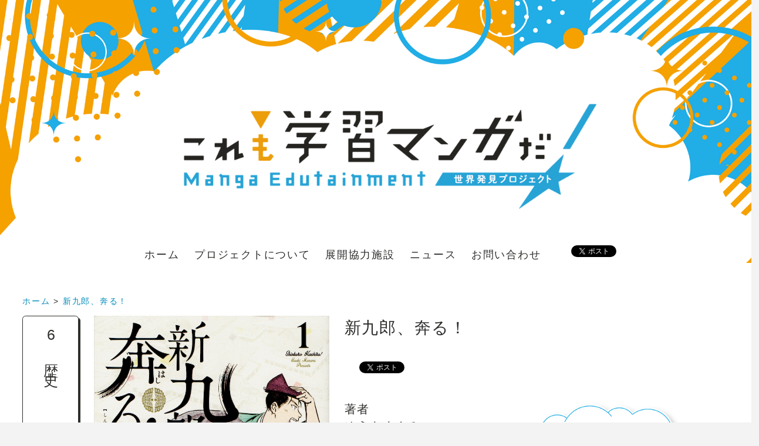

--- FILE ---
content_type: text/html; charset=UTF-8
request_url: https://gakushumanga.jp/manga/%E6%96%B0%E4%B9%9D%E9%83%8E%E3%80%81%E5%A5%94%E3%82%8B%EF%BC%81/
body_size: 34419
content:
<!DOCTYPE html>
<!--[if lt IE 7]><html class="no-js lt-ie9 lt-ie8 lt-ie7" lang="ja"><![endif]-->
<!--[if IE 7]>   <html class="no-js lt-ie9 lt-ie8" lang="ja"><![endif]-->
<!--[if IE 8]>   <html class="no-js lt-ie9" lang="ja"><![endif]-->
<!--[if gt IE 8]><!--><html lang="ja"><!--<![endif]-->
  <head>
    <!-- Global site tag (gtag.js) - Google Analytics -->
    <script async src="https://www.googletagmanager.com/gtag/js?id=G-QEYCG8FD2N"></script>
    <script>
     window.dataLayer = window.dataLayer || [];
     function gtag(){dataLayer.push(arguments);}
     gtag('js', new Date());

     gtag('config', 'G-QEYCG8FD2N');
    </script>
    <meta charset="utf-8">
    <meta http-equiv="X-UA-Compatible" content="IE=edge">
    <title>歴史「新九郎、奔る！」これも学習マンガだ！</title>
    <meta name="description" content="京都で「この前の戦争」といえば応仁の乱のこと――というのを聞いたことがあるかもしれない。その「応仁の乱」から始まるこの物語の主人公は、伊勢新九郎盛時。――誰それ？　という人でも、北条早雲といえば、「あ、聞いたことがある！」。室町末期に頭角を現した、戦国大名のはしりとされる人物です。以前は一介の武士から戦国大名へ、と言われていたが、最近の研究で、生年や出自もこれまでの理解とは変わってきている。それを踏まえて描かれたのがこの『新九郎、奔る！』。細川勝元や山名宗然といった、これも「名前は聞いたことがあるけど誰だっけ？」がかかわる応仁の乱の詳細が、時折差し挟まれる「説明スクリーン」（笑）と共に「ほうほう、なるほど」と頭に入ってくる。マンガではあまり描かれることがない、室町時代の終わりと戦国時代の始まりをひもとく貴重な作品です。">
    <meta name="viewport" content="width=device-width,initial-scale=1.0">
        <meta property="og:url" content="http://gakushumanga.jp/manga/%E6%96%B0%E4%B9%9D%E9%83%8E%E3%80%81%E5%A5%94%E3%82%8B%EF%BC%81/">
<meta property="og:site_name" content="これも学習マンガだ！">
<meta property="og:type" content="article">
<meta property="og:title" content="歴史「新九郎、奔る！」これも学習マンガだ！">
<meta property="og:description" content="京都で「この前の戦争」といえば応仁の乱のこと――というのを聞いたことがあるかもしれない。その「応仁の乱」から始まるこの物語の主人公は、伊勢新九郎盛時。――誰それ？　という人でも、北条早雲といえば、「あ、聞いたことがある！」。室町末期に頭角を現した、戦国大名のはしりとされる人物です。以前は一介の武士から戦国大名へ、と言われていたが、最近の研究で、生年や出自もこれまでの理解とは変わってきている。それを踏まえて描かれたのがこの『新九郎、奔る！』。細川勝元や山名宗然といった、これも「名前は聞いたことがあるけど誰だっけ？」がかかわる応仁の乱の詳細が、時折差し挟まれる「説明スクリーン」（笑）と共に「ほうほう、なるほど」と頭に入ってくる。マンガではあまり描かれることがない、室町時代の終わりと戦国時代の始まりをひもとく貴重な作品です。">
<meta name="twitter:card" content="summary_large_image">
<meta name="twitter:title" content="歴史「新九郎、奔る！」これも学習マンガだ！">
<meta name="twitter:description" content="京都で「この前の戦争」といえば応仁の乱のこと――というのを聞いたことがあるかもしれない。その「応仁の乱」から始まるこの物語の主人公は、伊勢新九郎盛時。――誰それ？　という人でも、北条早雲といえば、「あ、聞いたことがある！」。室町末期に頭角を現した、戦国大名のはしりとされる人物です。以前は一介の武士から戦国大名へ、と言われていたが、最近の研究で、生年や出自もこれまでの理解とは変わってきている。それを踏まえて描かれたのがこの『新九郎、奔る！』。細川勝元や山名宗然といった、これも「名前は聞いたことがあるけど誰だっけ？」がかかわる応仁の乱の詳細が、時折差し挟まれる「説明スクリーン」（笑）と共に「ほうほう、なるほど」と頭に入ってくる。マンガではあまり描かれることがない、室町時代の終わりと戦国時代の始まりをひもとく貴重な作品です。">
  <meta property="og:image" content="https://gakushumanga.jp/wp/wp-content/uploads/2020/11/27_shinkurou_2020.png">
    <!-- <meta name="twitter:image:src" content="https://gakushumanga.jp/wp/wp-content/uploads/2020/11/27_shinkurou_2020.png"> -->
  <!-- <meta name="twitter:image:src" content="https://gakushumanga.jp/wp/wp-content/uploads/2020/11/27_shinkurou_2020.png"> -->
    <link rel="apple-touch-icon" href="https://gakushumanga.jp/wp/wp-content/themes/gakushumanga/images/apple-touch-icon.png">
    <link rel="shortcut icon" type="image/x-icon" href="https://gakushumanga.jp/wp/wp-content/themes/gakushumanga/images/favicon.ico">
    <link rel="stylesheet" href="https://gakushumanga.jp/wp/wp-content/themes/gakushumanga/style.css?1751980859">
    <script async defer crossorigin="anonymous" src="https://connect.facebook.net/ja_JP/all.js#xfbml=1&version=v10.0&appId=459418950831038&autoLogAppEvents=1" nonce="GNHfQWr7"></script>
    <meta name='robots' content='max-image-preview:large' />
	<style>img:is([sizes="auto" i], [sizes^="auto," i]) { contain-intrinsic-size: 3000px 1500px }</style>
	<link rel='dns-prefetch' href='//webfont.fontplus.jp' />
<script type="text/javascript">
/* <![CDATA[ */
window._wpemojiSettings = {"baseUrl":"https:\/\/s.w.org\/images\/core\/emoji\/15.0.3\/72x72\/","ext":".png","svgUrl":"https:\/\/s.w.org\/images\/core\/emoji\/15.0.3\/svg\/","svgExt":".svg","source":{"concatemoji":"https:\/\/gakushumanga.jp\/wp\/wp-includes\/js\/wp-emoji-release.min.js?ver=6.7.4"}};
/*! This file is auto-generated */
!function(i,n){var o,s,e;function c(e){try{var t={supportTests:e,timestamp:(new Date).valueOf()};sessionStorage.setItem(o,JSON.stringify(t))}catch(e){}}function p(e,t,n){e.clearRect(0,0,e.canvas.width,e.canvas.height),e.fillText(t,0,0);var t=new Uint32Array(e.getImageData(0,0,e.canvas.width,e.canvas.height).data),r=(e.clearRect(0,0,e.canvas.width,e.canvas.height),e.fillText(n,0,0),new Uint32Array(e.getImageData(0,0,e.canvas.width,e.canvas.height).data));return t.every(function(e,t){return e===r[t]})}function u(e,t,n){switch(t){case"flag":return n(e,"\ud83c\udff3\ufe0f\u200d\u26a7\ufe0f","\ud83c\udff3\ufe0f\u200b\u26a7\ufe0f")?!1:!n(e,"\ud83c\uddfa\ud83c\uddf3","\ud83c\uddfa\u200b\ud83c\uddf3")&&!n(e,"\ud83c\udff4\udb40\udc67\udb40\udc62\udb40\udc65\udb40\udc6e\udb40\udc67\udb40\udc7f","\ud83c\udff4\u200b\udb40\udc67\u200b\udb40\udc62\u200b\udb40\udc65\u200b\udb40\udc6e\u200b\udb40\udc67\u200b\udb40\udc7f");case"emoji":return!n(e,"\ud83d\udc26\u200d\u2b1b","\ud83d\udc26\u200b\u2b1b")}return!1}function f(e,t,n){var r="undefined"!=typeof WorkerGlobalScope&&self instanceof WorkerGlobalScope?new OffscreenCanvas(300,150):i.createElement("canvas"),a=r.getContext("2d",{willReadFrequently:!0}),o=(a.textBaseline="top",a.font="600 32px Arial",{});return e.forEach(function(e){o[e]=t(a,e,n)}),o}function t(e){var t=i.createElement("script");t.src=e,t.defer=!0,i.head.appendChild(t)}"undefined"!=typeof Promise&&(o="wpEmojiSettingsSupports",s=["flag","emoji"],n.supports={everything:!0,everythingExceptFlag:!0},e=new Promise(function(e){i.addEventListener("DOMContentLoaded",e,{once:!0})}),new Promise(function(t){var n=function(){try{var e=JSON.parse(sessionStorage.getItem(o));if("object"==typeof e&&"number"==typeof e.timestamp&&(new Date).valueOf()<e.timestamp+604800&&"object"==typeof e.supportTests)return e.supportTests}catch(e){}return null}();if(!n){if("undefined"!=typeof Worker&&"undefined"!=typeof OffscreenCanvas&&"undefined"!=typeof URL&&URL.createObjectURL&&"undefined"!=typeof Blob)try{var e="postMessage("+f.toString()+"("+[JSON.stringify(s),u.toString(),p.toString()].join(",")+"));",r=new Blob([e],{type:"text/javascript"}),a=new Worker(URL.createObjectURL(r),{name:"wpTestEmojiSupports"});return void(a.onmessage=function(e){c(n=e.data),a.terminate(),t(n)})}catch(e){}c(n=f(s,u,p))}t(n)}).then(function(e){for(var t in e)n.supports[t]=e[t],n.supports.everything=n.supports.everything&&n.supports[t],"flag"!==t&&(n.supports.everythingExceptFlag=n.supports.everythingExceptFlag&&n.supports[t]);n.supports.everythingExceptFlag=n.supports.everythingExceptFlag&&!n.supports.flag,n.DOMReady=!1,n.readyCallback=function(){n.DOMReady=!0}}).then(function(){return e}).then(function(){var e;n.supports.everything||(n.readyCallback(),(e=n.source||{}).concatemoji?t(e.concatemoji):e.wpemoji&&e.twemoji&&(t(e.twemoji),t(e.wpemoji)))}))}((window,document),window._wpemojiSettings);
/* ]]> */
</script>
	<style type="text/css">
	img.wp-smiley,
	img.emoji {
		display: inline !important;
		border: none !important;
		box-shadow: none !important;
		height: 1em !important;
		width: 1em !important;
		margin: 0 0.07em !important;
		vertical-align: -0.1em !important;
		background: none !important;
		padding: 0 !important;
	}
	</style>
	<script type="text/javascript" src="//webfont.fontplus.jp/accessor/script/fontplus.js?aH~6JqoagF4=&amp;aa=1&amp;ab=2&amp;ver=6.7.4" id="font-plus-js"></script>
<link rel="https://api.w.org/" href="https://gakushumanga.jp/wp-json/" /><link rel="EditURI" type="application/rsd+xml" title="RSD" href="https://gakushumanga.jp/wp/xmlrpc.php?rsd" />
<meta name="generator" content="WordPress 6.7.4" />
<link rel="canonical" href="https://gakushumanga.jp/manga/%e6%96%b0%e4%b9%9d%e9%83%8e%e3%80%81%e5%a5%94%e3%82%8b%ef%bc%81/" />
<link rel='shortlink' href='https://gakushumanga.jp/?p=2076' />
<link rel="alternate" title="oEmbed (JSON)" type="application/json+oembed" href="https://gakushumanga.jp/wp-json/oembed/1.0/embed?url=https%3A%2F%2Fgakushumanga.jp%2Fmanga%2F%25e6%2596%25b0%25e4%25b9%259d%25e9%2583%258e%25e3%2580%2581%25e5%25a5%2594%25e3%2582%258b%25ef%25bc%2581%2F" />
<link rel="alternate" title="oEmbed (XML)" type="text/xml+oembed" href="https://gakushumanga.jp/wp-json/oembed/1.0/embed?url=https%3A%2F%2Fgakushumanga.jp%2Fmanga%2F%25e6%2596%25b0%25e4%25b9%259d%25e9%2583%258e%25e3%2580%2581%25e5%25a5%2594%25e3%2582%258b%25ef%25bc%2581%2F&#038;format=xml" />
  </head>
  <body class="manga-template-default single single-manga postid-2076 ja %e6%96%b0%e4%b9%9d%e9%83%8e%e3%80%81%e5%a5%94%e3%82%8b%ef%bc%81">
                <div id="mobile_nav_btn">MENU</div>
    <div id="container">
      <header id="header">
        <div id="bg-header"></div>
        <a href="https://gakushumanga.jp"><img src="https://gakushumanga.jp/wp/wp-content/themes/gakushumanga/images/header_logo_wide.png" alt="歴史「新九郎、奔る！」これも学習マンガだ！" /></a>
        <nav id="h-nav">
          <ul>
            <li><a href="https://gakushumanga.jp" class="">ホーム</a></li>
            <li><a href="https://gakushumanga.jp/concept/" class="">プロジェクトについて</a></li>
            <li class=" e-new"><a href="https://gakushumanga.jp/archive/" class="">展開協力施設</a></li>
            <li class=" e-new"><a href="https://gakushumanga.jp/news/" class="">ニュース</a></li>
            <li><a href="https://gakushumanga.jp/contact/" class="">お問い合わせ</a></li>
            <li class="header_share">
              <div class="m-share"><span class="facebook">
      <div class="fb-like" data-href="data-href="https://gakushumanga.jp" data-send="false" data-layout="button_count" data-width="85" data-show-faces="false"></div>
    </span><span class="facebook">
      <div class="fb-share-button" data-href="https://gakushumanga.jp" data-layout="button"></div>
    </span><span class="twitter">
      <a href="//twitter.com/share" class="twitter-share-button" data-url="https://gakushumanga.jp" data-count="horizontal" data-lang="ja">ツイート</a></span></div>            </li>
          </ul>
        </nav>
      </header>
              <nav id="breadcrumb">
                                <a href="https://gakushumanga.jp">ホーム</a> > <a href="https://gakushumanga.jp/manga/%e6%96%b0%e4%b9%9d%e9%83%8e%e3%80%81%e5%a5%94%e3%82%8b%ef%bc%81/">新九郎、奔る！</a>                  </nav>
      <div id="main" class="manga manga-single">
  <section class="content-section-main">
    <div class="manga-category-title active">
      <label>
                        <span class="number">6</span><span class="name-vertical">歴史</span>         <div class="count"></div>
      </label>
    </div>
    <div id="cover">
            <img src="https://gakushumanga.jp/wp/wp-content/uploads/2020/11/27_shinkurou_2020.png" class="manga-cover" alt="新九郎、奔る！" />
                    <p class="caption">©ゆうきまさみ/小学館</p>
          </div>
    <div id="detail">
      <h1 class="manga-title">
        新九郎、奔る！                          <small>しんくろうはしる</small>
              </h1>
      <div class="share">
        <div class="m-share"><span class="facebook">
      <div class="fb-like" data-href="data-href="https://gakushumanga.jp/manga/%e6%96%b0%e4%b9%9d%e9%83%8e%e3%80%81%e5%a5%94%e3%82%8b%ef%bc%81/" data-send="false" data-layout="button_count" data-width="85" data-show-faces="false"></div>
    </span><span class="twitter">
      <a href="//twitter.com/share" class="twitter-share-button" data-url="https://gakushumanga.jp/manga/%e6%96%b0%e4%b9%9d%e9%83%8e%e3%80%81%e5%a5%94%e3%82%8b%ef%bc%81/" data-count="horizontal" data-lang="ja">ツイート</a></span></div>      </div>
            <dl>
                  <dd class="forprimary">小学生からOK</dd>
                                  <dt>著者</dt>
          <dd>ゆうきまさみ</dd>
                                  <dt>出版社</dt>
          <dd>小学館</dd>
                                  <dt>発刊状況</dt>
          <dd>未完</dd>
              </dl>
      <div class="copy_balloon">
        <div class="copy">
          <div class="copy-text-box">
                                      <p class="copy_title"><strong>応仁の乱って何なんだ？</strong></p>
                                                  <p class="copy_text">「北条早雲」を主人公に、室町時代の終わりと戦国時代の始まりをひもとく</p>
                      </div>
        </div>
      </div><!-- .copy_balloon -->
                    <div class="manga-selector-comment">
          <h2 class="comment-title">推薦コメント</h2>
          <div class="selectors">
            <div class="selector">
                                              <div class="selector-comment">
                  <p>京都で「この前の戦争」といえば応仁の乱のこと――というのを聞いたことがあるかもしれない。その「応仁の乱」から始まるこの物語の主人公は、伊勢新九郎盛時。――誰それ？　という人でも、北条早雲といえば、「あ、聞いたことがある！」。室町末期に頭角を現した、戦国大名のはしりとされる人物です。以前は一介の武士から戦国大名へ、と言われていたが、最近の研究で、生年や出自もこれまでの理解とは変わってきている。それを踏まえて描かれたのがこの『新九郎、奔る！』。細川勝元や山名宗然といった、これも「名前は聞いたことがあるけど誰だっけ？」がかかわる応仁の乱の詳細が、時折差し挟まれる「説明スクリーン」（笑）と共に「ほうほう、なるほど」と頭に入ってくる。マンガではあまり描かれることがない、室町時代の終わりと戦国時代の始まりをひもとく貴重な作品です。</p>
                </div>
                            <h3 class="selector-title"><a href="https://gakushumanga.jp/concept/#yukarifujimoto" js-fancybox="#selector-info">藤本 由香里<span>（明治大学 国際日本学部教授）</span></a></h3>

            </div><!-- .selector -->
          </div><!-- .selectors -->
        </div><!-- .manga-selector-comment -->
            <ul class="shopping-links">
                          <li class="shopping-btn"><a href="https://bookwalker.jp/series/168741/list/" class="btn" target="_blank">BOOK WALKERで購入</a></li>
              </ul>
      <ul class="caption-list">
                        <li><span class="asterisk">※</span>発刊状況は2025年3月31日時点のものとなります。</li>
        <!-- <li><span class="asterisk">※</span>小学生からOKはあくまで委員会の判断による目安となります。</li> -->
      </ul>
    </div><!-- #detail -->
  </section><!-- .content-section -->
  <!-- / manga -->
      <!-- others -->
  <section class="content-section">
    <header class="content-header">
            <h2 class="content-title">同じ「6 歴史」カテゴリ</h2>
    </header>
    <div class="content-body">
      <ul id="manga-archive">
                          <li class="manga">
            <article class="m-category_manga">
  <a href="https://gakushumanga.jp/manga/%e6%96%b0%e4%b9%9d%e9%83%8e%e3%80%81%e5%a5%94%e3%82%8b%ef%bc%81/">
              <div class="manga-cover" style="background-image: url(https://gakushumanga.jp/wp/wp-content/uploads/2020/11/27_shinkurou_2020-209x300.png)">
      </div>
      <div class="text">
        新九郎、奔る！      </div>
      </a>
</article>
          </li>
                  <li class="manga">
            <article class="m-category_manga">
  <a href="https://gakushumanga.jp/manga/%e3%82%bb%e3%83%b3%e3%82%b4%e3%82%af/">
              <div class="manga-cover" style="background-image: url(https://gakushumanga.jp/wp/wp-content/uploads/2015/09/99_センゴク-210x300.jpg)">
      </div>
      <div class="text">
        センゴク      </div>
      </a>
</article>
          </li>
                  <li class="manga">
            <article class="m-category_manga">
  <a href="https://gakushumanga.jp/manga/%e6%97%a5%e5%87%ba%e5%87%a6%e3%81%ae%e5%a4%a9%e5%ad%90/">
              <div class="manga-cover" style="background-image: url(https://gakushumanga.jp/wp/wp-content/uploads/2016/03/95_日出処の天子W-213x300.jpg)">
      </div>
      <div class="text">
        日出処の天子      </div>
      </a>
</article>
          </li>
                  <li class="manga">
            <article class="m-category_manga">
  <a href="https://gakushumanga.jp/manga/%e3%83%99%e3%83%ab%e3%82%b5%e3%82%a4%e3%83%a6%e3%81%ae%e3%81%b0%e3%82%89/">
              <div class="manga-cover" style="background-image: url(https://gakushumanga.jp/wp/wp-content/uploads/2015/09/66_ベルサイユのばら-206x300.jpg)">
      </div>
      <div class="text">
        ベルサイユのばら      </div>
      </a>
</article>
          </li>
                  <li class="manga">
            <article class="m-category_manga">
  <a href="https://gakushumanga.jp/manga/march/">
              <div class="manga-cover" style="background-image: url(https://gakushumanga.jp/wp/wp-content/uploads/2020/11/7_MARCH-204x300.jpg)">
      </div>
      <div class="text">
        MARCH      </div>
      </a>
</article>
          </li>
                  <li class="manga">
            <article class="m-category_manga">
  <a href="https://gakushumanga.jp/manga/%e5%a4%a9%e4%b8%8a%e3%81%ae%e8%99%b9/">
              <div class="manga-cover" style="background-image: url(https://gakushumanga.jp/wp/wp-content/uploads/2016/04/天上の虹２３巻表紙-195x300.jpg)">
      </div>
      <div class="text">
        天上の虹      </div>
      </a>
</article>
          </li>
                  <li class="manga">
            <article class="m-category_manga">
  <a href="https://gakushumanga.jp/manga/%e5%bc%93%e9%81%93%e5%a3%ab%e9%ad%82/">
              <div class="manga-cover" style="background-image: url(https://gakushumanga.jp/wp/wp-content/uploads/2016/10/27_kyudoshikon-209x300.jpg)">
      </div>
      <div class="text">
        弓道士魂      </div>
      </a>
</article>
          </li>
                  <li class="manga">
            <article class="m-category_manga">
  <a href="https://gakushumanga.jp/manga/%e5%ae%97%e5%83%8f%e6%95%99%e6%8e%88%e4%bc%9d%e5%a5%87%e8%80%83/">
              <div class="manga-cover" style="background-image: url(https://gakushumanga.jp/wp/wp-content/uploads/2015/09/72-211x300.jpg)">
      </div>
      <div class="text">
        宗像教授伝奇考      </div>
      </a>
</article>
          </li>
                  <li class="manga">
            <article class="m-category_manga">
  <a href="https://gakushumanga.jp/manga/%e6%98%ad%e5%92%8c%e5%a4%a9%e7%9a%87%e7%89%a9%e8%aa%9e/">
              <div class="manga-cover" style="background-image: url(https://gakushumanga.jp/wp/wp-content/uploads/2020/11/45_syouwatennou_2020-214x300.png)">
      </div>
      <div class="text">
        昭和天皇物語      </div>
      </a>
</article>
          </li>
                  <li class="manga">
            <article class="m-category_manga">
  <a href="https://gakushumanga.jp/manga/%e5%a2%a8%e6%94%bb/">
              <div class="manga-cover" style="background-image: url(https://gakushumanga.jp/wp/wp-content/uploads/2015/09/100_墨攻-205x300.jpg)">
      </div>
      <div class="text">
        墨攻      </div>
      </a>
</article>
          </li>
                  <li class="manga">
            <article class="m-category_manga">
  <a href="https://gakushumanga.jp/manga/%e9%98%bf%e3%83%bb%e5%90%bd/">
              <div class="manga-cover" style="background-image: url(https://gakushumanga.jp/wp/wp-content/uploads/2020/11/34_aun_2020-214x300.png)">
      </div>
      <div class="text">
        阿・吽      </div>
      </a>
</article>
          </li>
                  <li class="manga">
            <article class="m-category_manga">
  <a href="https://gakushumanga.jp/manga/%e3%83%86%e3%83%ab%e3%83%9e%e3%82%a8%e3%83%bb%e3%83%ad%e3%83%9e%e3%82%a8/">
              <div class="manga-cover" style="background-image: url(https://gakushumanga.jp/wp/wp-content/uploads/2015/09/44_テルマエ・ロマエ-211x300.jpg)">
      </div>
      <div class="text">
        テルマエ・ロマエ      </div>
      </a>
</article>
          </li>
                  <li class="manga">
            <article class="m-category_manga">
  <a href="https://gakushumanga.jp/manga/%e7%96%be%e9%a2%a8%e3%81%ae%e5%8b%87%e4%ba%ba/">
              <div class="manga-cover" style="background-image: url(https://gakushumanga.jp/wp/wp-content/uploads/2017/11/29_shippunohayato-214x300.jpg)">
      </div>
      <div class="text">
        疾風の勇人      </div>
      </a>
</article>
          </li>
                  <li class="manga">
            <article class="m-category_manga">
  <a href="https://gakushumanga.jp/manga/%e3%81%8a%ef%bd%9e%e3%81%84%ef%bc%81%e7%ab%9c%e9%a6%ac/">
              <div class="manga-cover" style="background-image: url(https://gakushumanga.jp/wp/wp-content/uploads/2015/09/21_おーい竜馬-214x300.jpg)">
      </div>
      <div class="text">
        お～い！竜馬      </div>
      </a>
</article>
          </li>
                  <li class="manga">
            <article class="m-category_manga">
  <a href="https://gakushumanga.jp/manga/%e6%9a%97%e9%bb%92%e7%a5%9e%e8%a9%b1/">
              <div class="manga-cover" style="background-image: url(https://gakushumanga.jp/wp/wp-content/uploads/2015/09/13_暗黒神話-207x300.jpg)">
      </div>
      <div class="text">
        暗黒神話      </div>
      </a>
</article>
          </li>
                  <li class="manga">
            <article class="m-category_manga">
  <a href="https://gakushumanga.jp/manga/%e9%bb%92%e5%8d%9a%e7%89%a9%e9%a4%a8-%e3%82%b4%e3%83%bc%e3%82%b9%e3%83%88%e3%82%a2%e3%83%b3%e3%83%89%e3%83%ac%e3%83%87%e3%82%a3/">
              <div class="manga-cover" style="background-image: url(https://gakushumanga.jp/wp/wp-content/uploads/2016/10/28_ghost-and-lady-214x300.jpg)">
      </div>
      <div class="text">
        黒博物館 ゴーストアンドレディ      </div>
      </a>
</article>
          </li>
                  <li class="manga">
            <article class="m-category_manga">
  <a href="https://gakushumanga.jp/manga/%e3%83%ac%e3%82%a4%e3%83%aa/">
              <div class="manga-cover" style="background-image: url(https://gakushumanga.jp/wp/wp-content/uploads/2020/11/46_レイリ-211x300.jpg)">
      </div>
      <div class="text">
        レイリ      </div>
      </a>
</article>
          </li>
                  <li class="manga">
            <article class="m-category_manga">
  <a href="https://gakushumanga.jp/manga/%e3%83%b4%e3%82%a3%e3%83%b3%e3%83%a9%e3%83%b3%e3%83%89%e3%83%bb%e3%82%b5%e3%82%ac/">
              <div class="manga-cover" style="background-image: url(https://gakushumanga.jp/wp/wp-content/uploads/2015/09/17_ヴィンランド・サガ-202x300.jpg)">
      </div>
      <div class="text">
        ヴィンランド・サガ      </div>
      </a>
</article>
          </li>
                  <li class="manga">
            <article class="m-category_manga">
  <a href="https://gakushumanga.jp/manga/%e3%81%9d%e3%81%ae%e5%a5%b3%e3%80%81%e3%82%b8%e3%83%ab%e3%83%90/">
              <div class="manga-cover" style="background-image: url(https://gakushumanga.jp/wp/wp-content/uploads/2020/11/26_sonoonnaziruba_2020-212x300.png)">
      </div>
      <div class="text">
        その女、ジルバ      </div>
      </a>
</article>
          </li>
                  <li class="manga">
            <article class="m-category_manga">
  <a href="https://gakushumanga.jp/manga/%e5%a4%a7%e5%a5%a5/">
              <div class="manga-cover" style="background-image: url(https://gakushumanga.jp/wp/wp-content/uploads/2015/09/89_大奥-210x300.jpg)">
      </div>
      <div class="text">
        大奥      </div>
      </a>
</article>
          </li>
                  <li class="manga">
            <article class="m-category_manga">
  <a href="https://gakushumanga.jp/manga/%e7%8d%85%e5%ad%90%e3%81%a8%e7%89%a1%e4%b8%b9/">
              <div class="manga-cover" style="background-image: url(https://gakushumanga.jp/wp/wp-content/uploads/2025/04/3678d266a2e9f843369b850d818f30f2-180x256.png)">
      </div>
      <div class="text">
        獅子と牡丹      </div>
      </a>
</article>
          </li>
                  <li class="manga">
            <article class="m-category_manga">
  <a href="https://gakushumanga.jp/manga/%e3%82%ad%e3%83%b3%e3%82%b0%e3%83%80%e3%83%a0/">
              <div class="manga-cover" style="background-image: url(https://gakushumanga.jp/wp/wp-content/uploads/2015/09/7_キングダム-211x300.jpg)">
      </div>
      <div class="text">
        キングダム      </div>
      </a>
</article>
          </li>
                  <li class="manga">
            <article class="m-category_manga">
  <a href="https://gakushumanga.jp/manga/%e3%82%ae%e3%83%a3%e3%82%b0%e3%83%9e%e3%83%b3%e3%82%ac%e6%97%a5%e5%92%8c/">
              <div class="manga-cover" style="background-image: url(https://gakushumanga.jp/wp/wp-content/uploads/2017/11/28_gyagumangabiyori-188x300.jpg)">
      </div>
      <div class="text">
        ギャグマンガ日和      </div>
      </a>
</article>
          </li>
                  <li class="manga">
            <article class="m-category_manga">
  <a href="https://gakushumanga.jp/manga/%e5%8f%b2%e8%a8%98/">
              <div class="manga-cover" style="background-image: url(https://gakushumanga.jp/wp/wp-content/uploads/2015/09/85_史記-209x300.jpg)">
      </div>
      <div class="text">
        史記      </div>
      </a>
</article>
          </li>
                  <li class="manga">
            <article class="m-category_manga">
  <a href="https://gakushumanga.jp/manga/%e3%83%9a%e3%83%ab%e3%82%bb%e3%83%9d%e3%83%aa%e3%82%b9-%e3%82%a4%e3%83%a9%e3%83%b3%e3%81%ae%e5%b0%91%e5%a5%b3%e3%83%9e%e3%83%ab%e3%82%b8/">
              <div class="manga-cover" style="background-image: url(https://gakushumanga.jp/wp/wp-content/uploads/2016/10/29_persepolis-216x300.jpg)">
      </div>
      <div class="text">
        ペルセポリス イランの少女マルジ      </div>
      </a>
</article>
          </li>
                  <li class="manga">
            <article class="m-category_manga">
  <a href="https://gakushumanga.jp/manga/%e9%a2%a8%e9%9b%b2%e5%85%90%e3%81%9f%e3%81%a1/">
              <div class="manga-cover" style="background-image: url(https://gakushumanga.jp/wp/wp-content/uploads/2015/09/61_風雲児たち-210x300.jpg)">
      </div>
      <div class="text">
        風雲児たち      </div>
      </a>
</article>
          </li>
                  <li class="manga">
            <article class="m-category_manga">
  <a href="https://gakushumanga.jp/manga/%e6%ad%b4%e5%8f%b2%e5%8a%87%e7%94%bb%e5%a4%a7%e5%ae%b0%e7%9b%b8/">
              <div class="manga-cover" style="background-image: url(https://gakushumanga.jp/wp/wp-content/uploads/2017/11/30_daisaishou-212x300.jpg)">
      </div>
      <div class="text">
        歴史劇画大宰相      </div>
      </a>
</article>
          </li>
                  <li class="manga">
            <article class="m-category_manga">
  <a href="https://gakushumanga.jp/manga/%e3%83%81%e3%82%a7%e3%83%bc%e3%82%b6%e3%83%ac-%e7%a0%b4%e5%a3%8a%e3%81%ae%e5%89%b5%e9%80%a0%e8%80%85/">
              <div class="manga-cover" style="background-image: url(https://gakushumanga.jp/wp/wp-content/uploads/2016/03/40_チェーザレW-210x300.jpg)">
      </div>
      <div class="text">
        チェーザレ 破壊の創造者      </div>
      </a>
</article>
          </li>
                  <li class="manga">
            <article class="m-category_manga">
  <a href="https://gakushumanga.jp/manga/%e5%9b%bd%e5%a2%83%e3%81%ae%e3%82%a8%e3%83%9f%e3%83%bc%e3%83%aa%e3%83%a3/">
              <div class="manga-cover" style="background-image: url(https://gakushumanga.jp/wp/wp-content/uploads/2020/11/37_国境の-212x300.jpg)">
      </div>
      <div class="text">
        国境のエミーリャ      </div>
      </a>
</article>
          </li>
              </ul>
    </div><!-- .content-body -->
  </section><!-- .content-section -->
</div>
        
<footer id="footer">
  <section id="f-social">
        <!-- <div class="fb-page" data-href="https://www.facebook.com/gakushumanga" data-tabs="timeline" data-width="600" data-height="600" data-small-header="true" data-adapt-container-width="true" data-hide-cover="false" data-show-facepile="true"><blockquote cite="https://www.facebook.com/gakushumanga" class="fb-xfbml-parse-ignore"><a href="https://www.facebook.com/gakushumanga">これも学習マンガだ！</a></blockquote></div> -->
    <div id="twitter-container">
      <a class="twitter-timeline" data-height="600" href="https://twitter.com/mng_edutainment?ref_src=twsrc%5Etfw">Tweets by mng_edutainment</a> <script async src="https://platform.twitter.com/widgets.js" charset="utf-8"></script>
    </div>
  </section>
  <div id="organize">
    <ul>
      <li>
        <div class="type">［主催］</div>
        <a href="//association.manganight.net" target="_blank">一般社団法人マンガナイト</a>
      </li>
      <li>
        <div class="type">［助成］</div>
        <a href="//www.nippon-foundation.or.jp/" target="_blank"><img src="https://gakushumanga.jp/wp/wp-content/themes/gakushumanga/images/nf-asset/who_dis_ci_03.png" alt="日本財団 THE NIPPON FOUNDATION" width="200" height="29"></a>
      </li>
      <li>
        <div class="type">［協賛］</div>
        <a href="//bookwalker.jp/top/" target="_blank"><img src="https://gakushumanga.jp/wp/wp-content/themes/gakushumanga/images/bw_banner.png" width="180"></a>
        <a href="//rainbowbird.jp" target="_blank"><img src="https://gakushumanga.jp/wp/wp-content/themes/gakushumanga/images/rb_banner.png" width="140"></a>
      </li>
    </ul>
  </div>
  <div id="copyright">Copyright © The Nippon Foundation</div>

    
<!-- facebook -->
<script>
  (function(d, s, id) {
    var js, fjs = d.getElementsByTagName(s)[0];
    if (d.getElementById(id)) return;
    js = d.createElement(s); js.id = id;
    js.src = "//connect.facebook.net/en_US/all.js#xfbml=1&appId=";
    fjs.parentNode.insertBefore(js, fjs);
  }(document, 'script', 'facebook-jssdk'));
</script>
<!-- //facebook -->

<!-- twitter -->
<script>
  !function(d,s,id){var js,fjs=d.getElementsByTagName(s)[0],p=/^http:/.test(d.location)?'http':'https';if(!d.getElementById(id)){js=d.createElement(s);js.id=id;js.src=p+'://platform.twitter.com/widgets.js';fjs.parentNode.insertBefore(js,fjs);}}(document, 'script', 'twitter-wjs');
</script>
<!-- //twitter -->






<!-- google analytics -->
<script type="text/javascript">
  var _gaq = _gaq || [];
  _gaq.push(['_setAccount', 'xxx']);
  _gaq.push(['_trackPageview']);
  (function() {
    var ga = document.createElement('script'); ga.type = "text/javascript"; ga.async = true;
    ga.src = ('https:' == document.location.protocol ? 'https://ssl' : 'http://www') + '.google-analytics.com/ga.js';
    var s = document.getElementsByTagName('script')[0]; s.parentNode.insertBefore(ga, s);
  })();
</script>
<!-- //google analytics -->

<script>
  (function(i,s,o,g,r,a,m){i['GoogleAnalyticsObject']=r;i[r]=i[r]||function(){
  (i[r].q=i[r].q||[]).push(arguments)},i[r].l=1*new Date();a=s.createElement(o),
  m=s.getElementsByTagName(o)[0];a.async=1;a.src=g;m.parentNode.insertBefore(a,m)
  })(window,document,'script','//www.google-analytics.com/analytics.js','ga');
  ga('create', 'UA-67552079-1', 'auto');
  ga('send', 'pageview');
</script>  <script type="text/javascript" src="https://gakushumanga.jp/wp/wp-content/themes/gakushumanga/bundle.js?ver=1.0" id="bundle-js"></script>
</footer>
<div id="bg-footer"></div>


--- FILE ---
content_type: text/css
request_url: https://gakushumanga.jp/wp/wp-content/themes/gakushumanga/style.css?1751980859
body_size: 50196
content:
@charset "UTF-8";
/*
Theme Name: gakushumanga.2021
Author: Masanori Honda
最終更新 2022年12月21日 20:29
*/
/* http://meyerweb.com/eric/tools/css/reset/ 
   v2.0 | 20110126
   License: none (public domain)
*/
html, body, div, span, applet, object, iframe, h1, h2, h3, h4, h5, h6, p, blockquote, pre, a, abbr, acronym, address, big, cite, code, del, dfn, em, img, ins, kbd, q, s, samp, small, strike, strong, sub, sup, tt, var, b, u, i, center, dl, dt, dd, ol, ul, li, fieldset, form, label, legend, table, caption, tbody, tfoot, thead, tr, th, td, article, aside, canvas, details, embed, figure, figcaption, footer, header, hgroup, menu, nav, output, ruby, section, summary, time, mark, audio, video {
  margin: 0;
  padding: 0;
  border: 0;
  font-size: 100%;
  font: inherit;
  vertical-align: baseline;
}

/* HTML5 display-role reset for older browsers */
article, aside, details, figcaption, figure, footer, header, hgroup, menu, nav, section {
  display: block;
}

body {
  line-height: 1;
}

ol, ul {
  list-style: none;
}

blockquote, q {
  quotes: none;
}

blockquote:before, blockquote:after {
  content: "";
  content: none;
}

q:before, q:after {
  content: "";
  content: none;
}

table {
  border-collapse: collapse;
  border-spacing: 0;
}

.cover, .contain {
  height: inherit;
  width: inherit;
}

.cover img {
  height: inherit;
  width: inherit;
  object-fit: cover;
}

.contain img {
  height: inherit;
  width: inherit;
  object-fit: contain;
}

*, *:before, *:after {
  -webkit-box-sizing: border-box;
  -moz-box-sizing: border-box;
  -o-box-sizing: barder-box;
  -ms-box-sizing: border-box;
  box-sizing: border-box;
}

html {
  color: #2e2f2c;
  font-size: 14px;
  font-size: 0.875rem;
  font-family: "秀英丸ゴシック L", "ヒラギノ角ゴ Pro W3", "Hiragino Kaku Gothic Pro", "メイリオ", Meiryo, "ＭＳ Ｐゴシック", sans-serif;
  letter-spacing: 0.125em;
  overflow-x: hidden;
}

body {
  background-color: #f3f3f3;
}

p {
  line-height: 1.5;
  text-align: justify;
  margin-bottom: 1rem;
}

.note {
  font-size: 0.8em;
  margin: 1rem;
  line-height: 1.5;
}
.note h2 {
  margin-bottom: 1rem;
}

h1, h2, h3 {
  font-family: "秀英丸ゴシック B", "ヒラギノ角ゴ Pro W6", "Hiragino Kaku Gothic Pro", "メイリオ", Meiryo, "ＭＳ Ｐゴシック", sans-serif;
  margin-bottom: 1rem;
}

h1 {
  font-size: 1.8em;
}
h1.content-title {
  font-size: 1.4em;
}

h2 {
  font-size: 1.4em;
}

h3 {
  font-size: 1.1em;
}

h4 {
  font-family: "秀英丸ゴシック B", "ヒラギノ角ゴ Pro W6", "Hiragino Kaku Gothic Pro", "メイリオ", Meiryo, "ＭＳ Ｐゴシック", sans-serif;
}

a {
  color: #008CBA;
  text-decoration: none;
}
a:visited {
  color: #008CBA;
}
a:focus {
  color: #2da8d3;
}
a:hover {
  color: #2da8d3;
}
a:active {
  color: #2da8d3;
}

dl dd {
  margin-bottom: 1rem;
}

#mobile_nav_btn {
  display: none;
  cursor: pointer;
  color: #2e2f2c;
  position: fixed;
  left: 2vw;
  top: 2vw;
  padding: 2vw;
  background: white;
  border: 1px solid #2e2f2c;
  box-shadow: 1px 1px 0px 0px #2e2f2c;
  border-radius: 2vw;
  z-index: 100;
  -moz-transition: -moz-transform 0.5s;
  -o-transition: -o-transform 0.5s;
  -webkit-transition: -webkit-transform 0.5s;
  transition: transform 0.5s;
}

#container {
  background-color: white;
  position: relative;
  z-index: 0;
}

#bg-header, #bg-footer {
  position: absolute;
  z-index: -10;
  width: 100%;
}

#bg-header {
  top: 0;
  background-image: url(./images/bg_header.png);
  background-position: top center;
  background-repeat: no-repeat;
  background-size: cover;
  height: 35.009765625vw;
}

#bg-footer {
  bottom: 0;
  background-image: url(./images/bg_footer.png);
  background-position: bottom center;
  background-repeat: no-repeat;
  background-size: cover;
  height: 35.009765625vw;
}

#breadcrumb {
  width: 94vw;
  margin: 0 auto 1rem;
  line-height: 1.525em;
}

#main {
  width: 94vw;
  margin: 0 auto;
}

#header {
  text-align: center;
  padding-top: 10vw;
  z-index: 1000;
}
#header a {
  display: block;
  width: 94vw;
  margin: 0 auto 4vw;
}
#header a img {
  width: 63vw;
  object-fit: contain;
}

#liner-news {
  font-size: 1em;
  line-height: 1.4;
  width: 67.1428571429vw;
  margin: 0 auto 2rem;
}
#liner-news a {
  display: flex;
}
#liner-news a .news-date {
  width: 6em;
}
#liner-news a .news-title {
  flex: 1;
}

#h-nav {
  display: block;
  margin-bottom: 4vw;
  font-size: 1.4285714286vw;
  height: 2.8571428571vw;
  line-height: 2;
}
#h-nav ul {
  width: fit-content;
  height: inherit;
  margin: 0 auto;
  text-align: center;
  display: flex;
  flex-wrap: nowrap;
  align-items: center;
  flex-direction: row;
  justify-content: space-between;
}
#h-nav ul li {
  line-height: 1;
}
#h-nav ul li a {
  color: #2e2f2c;
  width: auto;
  margin: 1vw;
}
#h-nav ul li a.current {
  color: #ec952d;
}

.m-share {
  padding-top: 0.8vw;
  height: 4vw;
}
.m-share > span {
  position: relative;
  display: block;
  float: left;
  margin-left: 1vw;
  height: auto;
  width: auto;
}
.m-share .twitter {
  width: 74px;
}

#banners {
  position: relative;
  width: 67.1428571429vw;
  margin: 0 auto 4vw;
  display: flex;
  flex-wrap: wrap;
  justify-content: space-between;
}
#banners a.banner {
  display: block;
  position: relative;
  width: 11.1904761905vw;
  height: 11.1904761905vw;
  object-fit: contain;
}
#banners a.banner img {
  position: absolute;
  top: 0;
  left: 0;
  width: inherit;
  height: inherit;
}
#banners a.banner img:hover {
  opacity: 0;
}

#search {
  font-size: 2vw;
}
#search .list-all-pdf {
  text-align: right;
  margin-bottom: 2vw;
}
#search #no_manga {
  display: none;
  text-align: center;
  width: fit-content;
  margin: 0 auto 4vw;
  padding: 0.4em 0.8em;
  line-height: 2.4;
  border: 1px solid #2e2f2c;
}
#search ul.manga-category-all {
  text-align: right;
  margin-bottom: 4vw;
}
#search ul.manga-category-list {
  display: flex;
  justify-content: space-between;
  margin-bottom: 4vw;
}
#search ul.manga-category-list li {
  display: block;
  width: 7.5vw;
  height: 22.5vw;
  color: #2e2f2c;
  border-radius: 0.4em;
  -webkit-border-radius: 0.4em;
  -moz-border-radius: 0.4em;
  margin-bottom: 2vw;
  border: 1px solid #2e2f2c;
  box-shadow: 1px 1px 0px 0px #2e2f2c;
  opacity: 0.4;
  -moz-transform: translate(2px, 2px);
  -o-transform: translate(2px, 2px);
  -ms-transform: translate(2px, 2px);
  -webkit-transform: translate(2px, 2px);
  transform: translate(2px, 2px);
}
#search ul.manga-category-list li.active {
  box-shadow: 3px 3px 0px 0px #2e2f2c;
  opacity: 1;
  -moz-transform: translate(0, 0);
  -o-transform: translate(0, 0);
  -ms-transform: translate(0, 0);
  -webkit-transform: translate(0, 0);
  transform: translate(0, 0);
}
#search ul.manga-category-list li:hover {
  box-shadow: 3px 3px 0px 0px #2e2f2c;
  opacity: 1;
}
#search ul.manga-category-list li label {
  font-size: 1.9736842105vw;
  display: flex;
  flex-direction: column;
  justify-content: space-between;
  width: inherit;
  height: inherit;
}
#search ul.manga-category-list li label input {
  display: none;
}
#search ul.manga-category-list li label .name-vertical {
  -ms-writing-mode: tb-rl;
  writing-mode: vertical-rl;
  letter-spacing: 0.5625em;
  line-height: 7.5vw;
}
#search ul.manga-category-list li label .number, #search ul.manga-category-list li label .count {
  writing-mode: horizontal-tb;
  text-align: center;
  margin: 0.5em 0;
}
#search ul.manga-category-list li label .count {
  font-size: 0.8em;
  margin-top: auto;
  margin-bottom: 0.8em;
}
#search #search_choice {
  background-color: #f3f3f3;
  border-radius: 0.8em;
  -webkit-border-radius: 0.8em;
  -moz-border-radius: 0.8em;
  padding: 4vw;
  margin-bottom: 2vw;
  display: flex;
  flex-wrap: wrap;
  justify-content: space-between;
}
#search #search_choice label {
  cursor: pointer;
}
#search #search_choice #filter-year {
  display: flex;
  flex-wrap: wrap;
  justify-content: center;
  margin: 0 auto 4vw;
  height: 4vw;
  line-height: 4vw;
  width: 100%;
}
#search #search_choice #filter-year .year {
  border-radius: 0.6em;
  -webkit-border-radius: 0.6em;
  -moz-border-radius: 0.6em;
  padding: 0.4em 0.8em;
  margin: 0 2vw;
}
#search #search_choice #filter-year .year input {
  display: none;
}
#search #search_choice #filter-year .year.active {
  font-weight: bold;
  color: white;
  background-color: #ec952d;
}
#search #search_choice #finish_or_not, #search #search_choice #forchildren_or_not, #search #search_choice #freeword_search {
  height: 2em;
  line-height: 2;
}
#search #search_choice input {
  margin-right: 0.8em;
  vertical-align: middle;
}
#search #search_choice label {
  vertical-align: middle;
}
#search #search_choice #freeword_search input {
  border-radius: 0.8em;
  -webkit-border-radius: 0.8em;
  -moz-border-radius: 0.8em;
  width: 18em;
  padding: 0.5em;
  border: 1px solid #cccccc;
  box-shadow: 0 2px 2px rgba(0, 0, 0, 0.1) inset;
}
#search #search_choice #freeword_search input:focus {
  outline-width: 0;
}

#manga-table {
  margin-right: -4vw;
  display: flex;
  flex-wrap: wrap;
}
#manga-table li.manga {
  margin: 0 2vw 2vw 0;
  display: none;
}
#manga-table li.manga.active {
  display: block;
}
#manga-table li.manga a {
  display: block;
  position: relative;
  width: 14vw;
  height: 19.796vw;
}
#manga-table li.manga a .manga-cover {
  position: absolute;
  width: inherit;
  height: inherit;
  box-sizing: border-box;
  border: 1px solid gray;
  background-repeat: no-repeat;
  background-position: center center;
  background-size: cover;
  text-align: center;
}
#manga-table li.manga a .manga-cover:hover {
  opacity: 0.4;
  transform: scale(1.1);
}
#manga-table li.manga a .text {
  font-size: 1.75vw;
  padding: 1.4vw;
  color: black;
  width: inherit;
  height: inherit;
  display: flex;
  flex-direction: column;
  justify-content: center;
  align-items: center;
}

#manga-archive {
  margin-right: -4vw;
  display: flex;
  flex-wrap: wrap;
}
#manga-archive li.manga {
  margin: 0 2vw 2vw 0;
  display: none;
}
#manga-archive li.manga.active {
  display: block;
}
#manga-archive li.manga a {
  display: block;
  position: relative;
  width: 10vw;
  height: 14.14vw;
}
#manga-archive li.manga a .manga-cover {
  position: absolute;
  width: inherit;
  height: inherit;
  box-sizing: border-box;
  border: 1px solid gray;
  background-repeat: no-repeat;
  background-position: center center;
  background-size: cover;
  text-align: center;
}
#manga-archive li.manga a .manga-cover:hover {
  opacity: 0.4;
  transform: scale(1.1);
}
#manga-archive li.manga a .text {
  font-size: 1.25vw;
  padding: 1vw;
  color: black;
  width: inherit;
  height: inherit;
  display: flex;
  flex-direction: column;
  justify-content: center;
  align-items: center;
}
#manga-archive li.manga {
  display: block;
}

footer {
  width: 94vw;
  margin: 0 auto;
}
footer iframe {
  max-width: 100% !important;
  border: 1px solid #e9ebee !important;
}
footer #f-social {
  margin-bottom: 8vw;
  display: flex;
  flex-wrap: wrap;
  justify-content: space-between;
}
footer #f-social .fb-page, footer #f-social #twitter-container {
  width: 46vw;
}
footer #f-social span {
  width: inherit;
}
footer #organize {
  width: fit-content;
  margin: 0 auto 8vw auto;
}
footer #organize li {
  display: flex;
  flex-wrap: wrap;
  align-items: center;
  justify-content: start;
}
footer #organize li > * {
  margin: 0 1vw 2vw 0;
  width: fit-content;
  text-align: center;
}
footer #organize li a {
  display: inline-block;
  vertical-align: middle;
  color: #2e2f2c;
  margin-right: 1em;
}
footer #organize li a img {
  display: block;
  margin: 0 auto;
}
footer #copyright {
  text-align: center;
  padding-bottom: 12vw;
}

section {
  margin-bottom: 2vw;
}

.single-news img {
  max-width: 94vw;
  object-fit: contain;
  height: auto;
}

#main.manga-single {
  line-height: 1.5;
}
#main.manga-single .content-section-main {
  display: flex;
}
#main.manga-single .content-section-main > * {
  margin: 0 2vw 2vw 0;
}
#main.manga-single .content-section-main .manga-category-title {
  display: block;
  width: 7.5vw;
  height: 22.5vw;
  color: #2e2f2c;
  border-radius: 0.4em;
  -webkit-border-radius: 0.4em;
  -moz-border-radius: 0.4em;
  margin-bottom: 2vw;
  border: 1px solid #2e2f2c;
  box-shadow: 1px 1px 0px 0px #2e2f2c;
  opacity: 0.4;
  -moz-transform: translate(2px, 2px);
  -o-transform: translate(2px, 2px);
  -ms-transform: translate(2px, 2px);
  -webkit-transform: translate(2px, 2px);
  transform: translate(2px, 2px);
}
#main.manga-single .content-section-main .manga-category-title.active {
  box-shadow: 3px 3px 0px 0px #2e2f2c;
  opacity: 1;
  -moz-transform: translate(0, 0);
  -o-transform: translate(0, 0);
  -ms-transform: translate(0, 0);
  -webkit-transform: translate(0, 0);
  transform: translate(0, 0);
}
#main.manga-single .content-section-main .manga-category-title:hover {
  box-shadow: 3px 3px 0px 0px #2e2f2c;
  opacity: 1;
}
#main.manga-single .content-section-main .manga-category-title label {
  font-size: 1.9736842105vw;
  display: flex;
  flex-direction: column;
  justify-content: space-between;
  width: inherit;
  height: inherit;
}
#main.manga-single .content-section-main .manga-category-title label input {
  display: none;
}
#main.manga-single .content-section-main .manga-category-title label .name-vertical {
  -ms-writing-mode: tb-rl;
  writing-mode: vertical-rl;
  letter-spacing: 0.5625em;
  line-height: 7.5vw;
}
#main.manga-single .content-section-main .manga-category-title label .number, #main.manga-single .content-section-main .manga-category-title label .count {
  writing-mode: horizontal-tb;
  text-align: center;
  margin: 0.5em 0;
}
#main.manga-single .content-section-main .manga-category-title label .count {
  font-size: 0.8em;
  margin-top: auto;
  margin-bottom: 0.8em;
}
#main.manga-single .content-section-main .manga-cover {
  display: block;
  width: 31.3333333333vw;
  object-fit: cover;
}
#main.manga-single .content-section-main #detail {
  width: 51vw;
  display: flex;
  flex-wrap: wrap;
}
#main.manga-single .content-section-main #detail > * {
  margin-bottom: 2vw;
}
#main.manga-single .content-section-main #detail .manga-title {
  width: 94vw;
  font-family: "秀英丸ゴシック B", "ヒラギノ角ゴ Pro W6", "Hiragino Kaku Gothic Pro", "メイリオ", Meiryo, "ＭＳ Ｐゴシック", sans-serif;
  font-size: 2em;
}
#main.manga-single .content-section-main #detail .manga-title small {
  display: none;
}
#main.manga-single .content-section-main #detail .share {
  display: block;
  width: 100%;
}
#main.manga-single .content-section-main #detail dl {
  font-size: 1.4em;
  width: 40%;
}
#main.manga-single .content-section-main #detail dl dt {
  font-family: "秀英丸ゴシック B", "ヒラギノ角ゴ Pro W6", "Hiragino Kaku Gothic Pro", "メイリオ", Meiryo, "ＭＳ Ｐゴシック", sans-serif;
}
#main.manga-single .content-section-main #detail dl dd {
  margin-bottom: 1em;
}
#main.manga-single .content-section-main #detail dl dd.forprimary {
  display: none;
}
#main.manga-single .content-section-main #detail .copy_balloon {
  width: 60%;
  padding: 8% 14% 0 12%;
  background-image: url(./images/gakushu_pop_bottom.png);
  background-repeat: no-repeat;
  background-size: contain;
  background-position: center top;
}
#main.manga-single .content-section-main #detail .copy_balloon .copy_title {
  font-size: 1.3em;
  margin-bottom: 0.4em;
  color: #ec952d;
  font-family: "FOT-ロダン墨東 Pro B";
}
#main.manga-single .content-section-main #detail .copy_balloon .copy_title strong {
  background: -webkit-linear-gradient(transparent 60%, #FFF100 70%);
  background: -o-linear-gradient(transparent 60%, #FFF100 70%);
  background: linear-gradient(transparent 60%, #fff100 70%);
}
#main.manga-single .content-section-main #detail .manga-selector-comment {
  padding: 2em;
  border-radius: 1em;
  -webkit-border-radius: 1em;
  -moz-border-radius: 1em;
  border: solid 1px #2e2f2c;
}
#main.manga-single .content-section-main #detail .manga-selector-comment h2, #main.manga-single .content-section-main #detail .manga-selector-comment .selector-comment {
  margin-bottom: 1em;
}
#main.manga-single .content-section-main #detail .manga-selector-comment h2 {
  font-family: "秀英丸ゴシック B", "ヒラギノ角ゴ Pro W6", "Hiragino Kaku Gothic Pro", "メイリオ", Meiryo, "ＭＳ Ｐゴシック", sans-serif;
}
#main.manga-single .content-section-main #detail .shopping-links {
  width: 100%;
}
#main.manga-single .content-section-main #detail .caption-list {
  color: gray;
  font-size: 0.8em;
}
#main.manga-single #manga-tweets {
  text-align: center;
  margin: 2em 0;
}
#main.manga-single #manga-tweets h2 {
  font-size: 1.4em;
  margin-bottom: 1em;
}
#main.manga-single #manga-tweets .content-body p {
  text-align: center;
}
#main.manga-single #manga-tweets .embed_tweet {
  width: 47vw;
  margin: 0 auto;
}

#main.concept #message {
  border-radius: 2.9375vw;
  -webkit-border-radius: 2.9375vw;
  -moz-border-radius: 2.9375vw;
  padding: 2.9375vw;
  color: white;
  background-color: #2da8d3;
}
#main.concept #message .content-body {
  display: flex;
}
#main.concept #message .content-body > * {
  margin-right: 2vw;
}
#main.concept #message .content-body img {
  width: 13.4285714286vw;
  height: 18.988vw;
  object-fit: contain;
}
#main.concept #photos ul {
  display: flex;
  justify-content: space-between;
}
#main.concept #photos ul li img {
  border-radius: 1.6vw;
  -webkit-border-radius: 1.6vw;
  -moz-border-radius: 1.6vw;
  width: 29.3333333333vw;
}
#main.concept #supervisors, #main.concept #selectors {
  margin-left: -3vw;
  margin-right: -3vw;
  margin-bottom: -3vw;
  padding: 3vw;
  color: white;
  background-color: #ec952d;
}
#main.concept #supervisors ul, #main.concept #selectors ul {
  display: flex;
  flex-wrap: wrap;
  align-items: flex-start;
}
#main.concept #supervisors ul li, #main.concept #selectors ul li {
  width: 30vw;
  height: 60vw;
  margin-right: 2vw;
  border-radius: 1.6vw;
  -webkit-border-radius: 1.6vw;
  -moz-border-radius: 1.6vw;
  padding: 1.6vw;
  color: black;
  background-color: white;
  margin-bottom: 2vw;
  font-size: 0.9em;
}
#main.concept #supervisors ul li:nth-child(3n), #main.concept #selectors ul li:nth-child(3n) {
  margin-right: 0;
}
#main.concept #supervisors ul li.title, #main.concept #selectors ul li.title {
  font-size: 1.4em;
  color: white;
  background-color: #ec952d;
}
#main.concept #supervisors ul li h3, #main.concept #selectors ul li h3 {
  font-size: 1.4em;
}
#main.concept #supervisors ul li h3 small, #main.concept #selectors ul li h3 small {
  font-size: 0.7em;
  color: #ec952d;
}
#main.concept #supervisors ul li .belonging, #main.concept #selectors ul li .belonging {
  margin-bottom: 2vw;
}
#main.concept #selectors {
  margin-bottom: 3vw;
}

#main.archive #download {
  text-align: right;
  margin-bottom: 2vw;
}
#main.archive #download > * {
  margin-bottom: 0.5em;
}
#main.archive section.example a {
  color: #2e2f2c;
}
#main.archive section.example h2 {
  font-size: 1.4em;
}
#main.archive section.example articles {
  display: flex;
  flex-wrap: wrap;
}
#main.archive section.example articles article {
  width: 30vw;
  height: 15vw;
  margin: 0 2vw 2vw 0;
  overflow: hidden;
}
#main.archive section.example articles article:nth-of-type(3n) {
  margin-right: 0;
}
#main.archive section.example articles article a {
  display: flex;
  flex-wrap: wrap;
  justify-content: space-between;
  width: inherit;
  height: inherit;
}
#main.archive section.example articles article a:hover {
  background-color: #f3f3f3;
}
#main.archive section.example articles article .thumb {
  width: 8vw;
  height: 8vw;
  background-repeat: no-repeat;
  background-position: center center;
  background-size: cover;
}
#main.archive section.example articles article .text {
  width: 20vw;
}
#main.archive section.example articles article .text h1 {
  font-size: 1.4em;
  line-height: 1.4;
}

#main.news {
  font-size: 1.4em;
  line-height: 1.5;
}
#main.news .news-content {
  max-width: 80%;
}
#main.news article {
  margin-bottom: 1vw;
}
#main.news article a {
  display: flex;
  flex-wrap: wrap;
  justify-content: space-between;
  align-items: center;
  color: #2e2f2c;
}
#main.news article a:hover {
  background-color: #f3f3f3;
}
#main.news article a .news-date {
  font-size: 0.8em;
}
#main.news article a .news-title {
  width: 82.25vw;
}

@media (orientation: portrait) {
  body {
    font-size: 20px;
    font-size: 1.25rem;
    overflow: hidden;
  }
  h1, h2, h3 {
    margin-bottom: 4vw;
  }
  h1 {
    font-size: 1.4em;
  }
  #header {
    position: sticky;
    position: -webkit-sticky;
    background-color: white;
    top: 0;
  }
  #header a img {
    width: 90vw;
  }
  #mobile_nav_btn {
    display: block;
  }
  #h-nav {
    position: fixed;
    top: 0;
    left: -47vw;
    width: 47vw;
    height: fit-content;
    font-size: 1.2em;
    text-align: left;
  }
  #h-nav ul {
    flex-wrap: nowrap;
    flex-direction: column;
  }
  #h-nav ul li {
    margin: 2vw;
  }
  #h-nav ul li.header_share {
    display: none;
  }
  #main.home #liner-news {
    width: 94vw;
  }
  #main.home #banners {
    width: 94vw;
  }
  #main.home #banners a.banner {
    width: 15.6666666667vw;
    height: 15.6666666667vw;
  }
  #main.home #search {
    font-size: 4vw;
  }
  #main.home #search input {
    width: 1.4em;
    height: 1.4em;
  }
  #main.home #search ul.manga-category-list {
    flex-wrap: wrap;
  }
  #main.home #search ul.manga-category-list li {
    display: block;
    width: 15vw;
    height: 45vw;
    color: #2e2f2c;
    border-radius: 0.4em;
    -webkit-border-radius: 0.4em;
    -moz-border-radius: 0.4em;
    margin-bottom: 2vw;
    border: 1px solid #2e2f2c;
    box-shadow: 1px 1px 0px 0px #2e2f2c;
    opacity: 0.4;
    -moz-transform: translate(2px, 2px);
    -o-transform: translate(2px, 2px);
    -ms-transform: translate(2px, 2px);
    -webkit-transform: translate(2px, 2px);
    transform: translate(2px, 2px);
  }
  #main.home #search ul.manga-category-list li.active {
    box-shadow: 3px 3px 0px 0px #2e2f2c;
    opacity: 1;
    -moz-transform: translate(0, 0);
    -o-transform: translate(0, 0);
    -ms-transform: translate(0, 0);
    -webkit-transform: translate(0, 0);
    transform: translate(0, 0);
  }
  #main.home #search ul.manga-category-list li:hover {
    box-shadow: 3px 3px 0px 0px #2e2f2c;
    opacity: 1;
  }
  #main.home #search ul.manga-category-list li label {
    font-size: 3.9473684211vw;
    display: flex;
    flex-direction: column;
    justify-content: space-between;
    width: inherit;
    height: inherit;
  }
  #main.home #search ul.manga-category-list li label input {
    display: none;
  }
  #main.home #search ul.manga-category-list li label .name-vertical {
    -ms-writing-mode: tb-rl;
    writing-mode: vertical-rl;
    letter-spacing: 0.5625em;
    line-height: 15vw;
  }
  #main.home #search ul.manga-category-list li label .number, #main.home #search ul.manga-category-list li label .count {
    writing-mode: horizontal-tb;
    text-align: center;
    margin: 0.5em 0;
  }
  #main.home #search ul.manga-category-list li label .count {
    font-size: 0.8em;
    margin-top: auto;
    margin-bottom: 0.8em;
  }
  #main.home #search #search_choice {
    font-size: 0.9em;
  }
  #main.home #search #search_choice > * {
    width: 94vw;
    text-align: center;
    margin-bottom: 4vw;
  }
  #main.home #search #search_choice #filter-year {
    justify-content: space-between;
    height: fit-content;
  }
  #main.home #search #search_choice #filter-year .year {
    width: 37.6vw;
  }
  #main.home #search #search_choice #freeword_search input {
    height: 4em;
    width: 24em;
  }
  #main.home #manga-table {
    display: flex;
    flex-wrap: wrap;
  }
  #main.home #manga-table li.manga {
    margin: 0 2vw 2vw 0;
    display: none;
  }
  #main.home #manga-table li.manga.active {
    display: block;
  }
  #main.home #manga-table li.manga a {
    display: block;
    position: relative;
    width: 30vw;
    height: 42.42vw;
  }
  #main.home #manga-table li.manga a .manga-cover {
    position: absolute;
    width: inherit;
    height: inherit;
    box-sizing: border-box;
    border: 1px solid gray;
    background-repeat: no-repeat;
    background-position: center center;
    background-size: cover;
    text-align: center;
  }
  #main.home #manga-table li.manga a .manga-cover:hover {
    opacity: 0.4;
    transform: scale(1.1);
  }
  #main.home #manga-table li.manga a .text {
    font-size: 3.75vw;
    padding: 3vw;
    color: black;
    width: inherit;
    height: inherit;
    display: flex;
    flex-direction: column;
    justify-content: center;
    align-items: center;
  }
  #main.home .list-all-pdf {
    text-align: center;
  }
  #main.concept #message {
    border-radius: 3.2vw;
    -webkit-border-radius: 3.2vw;
    -moz-border-radius: 3.2vw;
    padding: 4vw;
  }
  #main.concept #message .content-body {
    flex-wrap: wrap;
  }
  #main.concept #message .content-body p {
    width: 94vw;
  }
  #main.concept #message .content-body img {
    width: 31.3333333333vw;
    height: 44.3053333333vw;
  }
  #main.concept #supervisors ul li, #main.concept #selectors ul li {
    border-radius: 3.2vw;
    -webkit-border-radius: 3.2vw;
    -moz-border-radius: 3.2vw;
    padding: 4vw;
    margin: 0 auto 4vw;
    width: 94vw;
    height: auto;
  }
  #main.concept #photos ul {
    flex-wrap: wrap;
  }
  #main.concept #photos ul li img {
    border-radius: 3.2vw;
    -webkit-border-radius: 3.2vw;
    -moz-border-radius: 3.2vw;
    width: 94vw;
    margin-bottom: 4vw;
  }
  #main.archive #download {
    text-align: center;
    margin-bottom: 8vw;
  }
  #main.archive section.example articles {
    display: flex;
    flex-wrap: wrap;
  }
  #main.archive section.example articles article {
    width: 94vw;
    height: 47vw;
    margin: 0 2vw 2vw 0;
    overflow: hidden;
  }
  #main.archive section.example articles article:nth-of-type(1n) {
    margin-right: 0;
  }
  #main.archive section.example articles article a {
    display: flex;
    flex-wrap: wrap;
    justify-content: space-between;
    width: inherit;
    height: inherit;
  }
  #main.archive section.example articles article a:hover {
    background-color: #f3f3f3;
  }
  #main.archive section.example articles article .thumb {
    width: 29.3333333333vw;
    height: 29.3333333333vw;
    background-repeat: no-repeat;
    background-position: center center;
    background-size: cover;
  }
  #main.archive section.example articles article .text {
    width: 62.6666666667vw;
  }
  #main.archive section.example articles article .text h1 {
    font-size: 1.4em;
    line-height: 1.4;
  }
  #main.archive section.example articles article {
    height: 29.3333333333vw;
  }
  #main.archive section.example articles article .text h1 {
    font-size: 1.2em;
  }
  #main.manga-single #manga-archive {
    display: flex;
    flex-wrap: wrap;
  }
  #main.manga-single #manga-archive li.manga {
    margin: 0 2vw 2vw 0;
    display: none;
  }
  #main.manga-single #manga-archive li.manga.active {
    display: block;
  }
  #main.manga-single #manga-archive li.manga a {
    display: block;
    position: relative;
    width: 22vw;
    height: 31.108vw;
  }
  #main.manga-single #manga-archive li.manga a .manga-cover {
    position: absolute;
    width: inherit;
    height: inherit;
    box-sizing: border-box;
    border: 1px solid gray;
    background-repeat: no-repeat;
    background-position: center center;
    background-size: cover;
    text-align: center;
  }
  #main.manga-single #manga-archive li.manga a .manga-cover:hover {
    opacity: 0.4;
    transform: scale(1.1);
  }
  #main.manga-single #manga-archive li.manga a .text {
    font-size: 2.75vw;
    padding: 2.2vw;
    color: black;
    width: inherit;
    height: inherit;
    display: flex;
    flex-direction: column;
    justify-content: center;
    align-items: center;
  }
  #main.manga-single #manga-archive li.manga {
    display: block;
  }
  #main.manga-single .content-section-main {
    flex-wrap: wrap;
    justify-content: space-between;
  }
  #main.manga-single .content-section-main .manga-category-title {
    display: block;
    width: 20vw;
    height: 60vw;
    color: #2e2f2c;
    border-radius: 0.4em;
    -webkit-border-radius: 0.4em;
    -moz-border-radius: 0.4em;
    margin-bottom: 2vw;
    border: 1px solid #2e2f2c;
    box-shadow: 1px 1px 0px 0px #2e2f2c;
    opacity: 0.4;
    -moz-transform: translate(2px, 2px);
    -o-transform: translate(2px, 2px);
    -ms-transform: translate(2px, 2px);
    -webkit-transform: translate(2px, 2px);
    transform: translate(2px, 2px);
  }
  #main.manga-single .content-section-main .manga-category-title.active {
    box-shadow: 3px 3px 0px 0px #2e2f2c;
    opacity: 1;
    -moz-transform: translate(0, 0);
    -o-transform: translate(0, 0);
    -ms-transform: translate(0, 0);
    -webkit-transform: translate(0, 0);
    transform: translate(0, 0);
  }
  #main.manga-single .content-section-main .manga-category-title:hover {
    box-shadow: 3px 3px 0px 0px #2e2f2c;
    opacity: 1;
  }
  #main.manga-single .content-section-main .manga-category-title label {
    font-size: 5.2631578947vw;
    display: flex;
    flex-direction: column;
    justify-content: space-between;
    width: inherit;
    height: inherit;
  }
  #main.manga-single .content-section-main .manga-category-title label input {
    display: none;
  }
  #main.manga-single .content-section-main .manga-category-title label .name-vertical {
    -ms-writing-mode: tb-rl;
    writing-mode: vertical-rl;
    letter-spacing: 0.5625em;
    line-height: 20vw;
  }
  #main.manga-single .content-section-main .manga-category-title label .number, #main.manga-single .content-section-main .manga-category-title label .count {
    writing-mode: horizontal-tb;
    text-align: center;
    margin: 0.5em 0;
  }
  #main.manga-single .content-section-main .manga-category-title label .count {
    font-size: 0.8em;
    margin-top: auto;
    margin-bottom: 0.8em;
  }
  #main.manga-single .content-section-main .manga-cover, #main.manga-single .content-section-main .caption {
    width: 63vw;
  }
  #main.manga-single .content-section-main #detail {
    width: 94vw;
  }
  #main.manga-single .content-section-main #detail dl {
    font-size: 0.8em;
    width: 40%;
  }
  #main.manga-single .content-section-main #detail .copy_balloon {
    font-size: 0.6em;
  }
  #main.manga-single #manga-tweets .embed_tweet {
    width: 94vw;
  }
  #main.news .news-content {
    max-width: 100%;
  }
  #main.news article {
    margin-bottom: 2vw;
  }
  #main.news article a .news-title {
    text-align: justify;
    width: 94vw;
  }
  footer #f-social .fb-page, footer #f-social #twitter-container {
    width: 94vw;
  }
  footer #organize li {
    margin-bottom: 4vw;
  }
  footer #organize li > * {
    width: 94vw;
  }
  footer #copyright {
    padding-bottom: 24vw;
  }
}
/* NF Bar */
#NFBar {
  box-sizing: border-box;
  opacity: 0;
  transition: opacity 0.5s ease;
  z-index: 999999;
  position: fixed;
  bottom: 0;
  left: 0;
  width: 100%;
  font: inherit;
}

#NFBar.is-open {
  opacity: 1;
}

#NFBar * {
  box-sizing: inherit;
  margin: 0;
  padding: 0;
  border: 0;
  font-size: 100%;
  line-height: 1;
}

#NFBar *:before, #NFBar *:after {
  content: none;
}

#NFBar ul {
  list-style: none;
}

#NFBar img {
  vertical-align: bottom;
}

#NFBar.--single .nf-bar {
  position: relative;
}

#NFBar.--single .nf-bar__logo {
  z-index: 2;
  position: absolute;
  right: 12px;
  bottom: 0;
  width: 72px;
  box-shadow: 0 0 2px 0 rgba(0, 0, 0, 0.5);
}

#NFBar.--single .nf-bar__tagline {
  padding: 14px;
  background-color: #00892f;
}

#NFBar.--single .nf-tagline {
  font-family: 游明朝, "Yu Mincho", YuMincho, "Hiragino Mincho ProN", HGS明朝E, serif;
  font-size: 14px;
  line-height: 16px;
  color: #fff;
}

#NFBar.--multi .nf-bar {
  padding: 0 3.2vw;
  border-bottom: #00892f solid 44px;
}

#NFBar.--multi .nf-bar__logo {
  margin: 0 auto -44px auto;
  background-color: #fff;
  box-shadow: 0 0 2px 0 rgba(0, 0, 0, 0.5);
}

#NFBar.--multi .nf-logogroup {
  display: flex;
  flex-direction: row;
  justify-content: center;
  align-items: center;
  width: 300px;
  min-height: 56px;
  margin-left: auto;
  margin-right: auto;
}

#NFBar.--multi .nf-logogroup__item {
  margin: 0 5px;
}

#NFBar.--multi .nf-logogroup__item:first-child {
  margin-left: 0;
}

#NFBar.--multi .nf-logogroup__item:last-child {
  margin-right: 0;
}

/* NF Footer */
#NFFooter {
  box-sizing: border-box;
  padding: 40px 3.2vw;
  font: inherit;
}

#NFFooter * {
  box-sizing: inherit;
  margin: 0;
  padding: 0;
  border: 0;
  font-size: 100%;
  line-height: 1;
}

#NFFooter *:before, #NFFooter *:after {
  content: none;
}

#NFFooter ul {
  list-style: none;
}

#NFFooter img {
  vertical-align: bottom;
}

#NFFooter .nf-description {
  text-align: center;
  font-size: 14px;
  line-height: 1.5;
}

#NFFooter .nf-description__inlinelink {
  text-decoration: underline;
}

#NFFooter .nf-bannergroup {
  display: flex;
  flex-direction: row;
  justify-content: center;
  align-items: center;
  margin-top: 15px;
}

#NFFooter .nf-bannergroup__item {
  display: inline-flex;
  justify-content: center;
  align-items: center;
  width: 200px;
  height: 64px;
  margin: 5px;
  background-color: #fff;
  text-align: center;
}

#NFFooter .nf-bannergroup__item:first-child {
  margin-left: 0;
}

#NFFooter .nf-bannergroup__item:last-child {
  margin-right: 0;
}

#NFFooter .nf-copyright {
  margin-top: 15px;
  text-align: center;
  font-family: Arial, sans-serif;
  font-size: 12px;
  line-height: 1.5;
}

@media screen and (max-width: 719px) {
  #NFFooter .nf-bannergroup {
    flex-direction: column;
  }
  #NFFooter .nf-bannergroup__item {
    margin-left: 0;
    margin-right: 0;
  } /* end */
}
@media screen and (max-width: 479px) {
  #NFFooter .nf-description {
    text-align: left;
  }
  #NFFooter br {
    display: none;
  } /* end */
}
body.popconcours01 {
  font-size: 18px;
  font-size: 1.125rem;
  text-align: center;
}
body.popconcours01 figure {
  margin-bottom: 1rem;
}
body.popconcours01 figure img {
  object-fit: contain;
  max-width: 100%;
}
body.popconcours01 h1 {
  display: none;
}
body.popconcours01 h2 {
  position: relative;
  padding: 0.6em;
  display: inline-block;
  width: 20em;
  background: -webkit-repeating-linear-gradient(-45deg, #fff5df, #fff5df 4px, #ffe4b1 3px, #ffe4b1 8px);
  background: repeating-linear-gradient(-45deg, #fff5df, #fff5df 4px, #ffe4b1 3px, #ffe4b1 8px);
  border-radius: 1em;
}
body.popconcours01 h2::before {
  display: block;
  width: 100vw;
}
body.popconcours01 h2::after {
  position: absolute;
  content: "";
  top: 100%;
  left: 2em;
  border: 15px solid transparent;
  border-top: 15px solid #ffebbe;
  width: 0;
  height: 0;
}
body.popconcours01 p {
  text-align: center;
  margin-bottom: 2em;
}
body.popconcours01 ul.info {
  border: 1px solid black;
  width: 20em;
  margin: 0 auto 2em;
  padding: 1em;
  text-align: left;
}
body.popconcours01 ul.info li {
  margin-bottom: 1em;
}

#main.exhibition {
  font-feature-settings: "palt";
  width: 100vw;
  margin: 0;
  line-height: 1.4;
}
#main.exhibition.ja {
  font-size: max(14px, 1.2vw);
}
#main.exhibition.en {
  font-size: max(14px, 1.6vw);
}
#main.exhibition.en p {
  text-align: left;
}

#background.exhibition, #logo.exhibition {
  display: block;
  margin: auto;
  background-position: center;
  background-repeat: no-repeat;
  z-index: -100;
}

#background.exhibition {
  position: fixed;
  top: 0;
  bottom: 0;
  left: 0;
  right: 0;
  width: 100vw;
  height: 100vh;
  background-image: url(./images/exhibition/background.png);
  background-size: cover;
}

#title.exhibition {
  font-family: "TsukuGoPro-H";
  letter-spacing: 0.8vw;
  font-size: 3vw;
  height: 6vw;
  line-height: 6vw;
  color: white;
  text-align: center;
}

#logo.exhibition {
  width: 70vw;
  height: 44.7368421053vw;
  margin: 4vw auto 4vw;
  background-image: url(./images/exhibition/logo2025.png);
  background-size: contain;
}

#main.exhibition {
  width: 74vw;
  margin: 0 auto;
}
#main.exhibition #lang {
  background: white;
  position: absolute;
  top: 0;
  right: 0;
  width: 8vw;
  height: 3vw;
  line-height: 3vw;
  display: flex;
  justify-content: space-between;
}
#main.exhibition #lang .item {
  margin: 0 auto;
}
#main.exhibition #scroll-up {
  width: 6vw;
  height: 6vw;
  position: fixed;
  right: 2vw;
  bottom: 2vw;
  z-index: 199;
  background: white;
}
#main.exhibition #scroll-up:hover {
  cursor: pointer;
}
#main.exhibition #scroll-up .icon {
  width: 100%;
  height: 100%;
}
#main.exhibition h2 {
  text-align: center;
  font-size: 3vw;
  display: inline-block;
  width: 22vw;
  height: 11vw;
  line-height: 11vw;
  z-index: 1;
  position: relative;
  margin: 0 0 -4vw -8vw;
}
#main.exhibition h2.information, #main.exhibition h2.access, #main.exhibition h2.introduction, #main.exhibition h2.qanda {
  background-position: center;
  background-repeat: no-repeat;
  background-size: contain;
}
#main.exhibition h2.information, #main.exhibition h2.qanda {
  background-image: url(./images/exhibition/balloon2.png);
}
#main.exhibition h2.introduction {
  background-image: url(./images/exhibition/balloon1.png);
}
#main.exhibition h2.access {
  background-image: url(./images/exhibition/balloon0.png);
}
#main.exhibition h3 {
  font-size: 1.1em;
  line-height: 1.2;
  padding-left: 1.2em;
  text-indent: -1.2em;
}
#main.exhibition h3::before {
  content: "●";
  margin-right: 0.2em;
}
#main.exhibition h4 {
  margin-bottom: 1rem;
}
#main.exhibition figure {
  display: flex;
  align-items: center;
  justify-content: center;
}
#main.exhibition figure img {
  object-fit: contain;
  width: inherit;
  height: inherit;
}
#main.exhibition .archive {
  margin-bottom: 2vw;
}
#main.exhibition .foreword, #main.exhibition .archive {
  display: flex;
  flex-wrap: wrap;
  gap: 2vw;
  justify-content: space-between;
}
#main.exhibition .foreword h2, #main.exhibition .archive h2 {
  font-size: 1.8em;
  margin: 0 auto;
  width: auto;
  line-height: 1.4;
  margin-bottom: 1rem;
  height: auto;
}
#main.exhibition .foreword figure, #main.exhibition .archive figure {
  width: 100%;
}
#main.exhibition .content, #main.exhibition ul {
  margin-bottom: 4vw;
}
#main.exhibition .rally {
  display: flex;
  align-items: center;
  justify-content: center;
}
#main.exhibition .rally img {
  object-fit: contain;
  width: inherit;
  height: inherit;
}
#main.exhibition .wp-block-group:nth-child(odd) {
  display: block;
  height: fit-content;
  border-radius: 2vw;
  -webkit-border-radius: 2vw;
  -moz-border-radius: 2vw;
  position: relative;
  padding: 2vw;
  border: 2px solid #2e2f2c;
  box-shadow: -4px 4px 0px 0px #2e2f2c;
  background: white;
}
#main.exhibition .wp-block-group:nth-child(odd)::after {
  display: block;
  position: absolute;
  bottom: 2vw;
  width: 4vw;
  height: 3.3333333333vw;
  content: "";
  background-image: url(./images/exhibition/balloontail.svg);
  background-size: contain;
  background-position: center;
  background-repeat: no-repeat;
  right: -3.84vw;
  transform: scaleX(-1);
  filter: drop-shadow(-0.1px 4px 0px #2e2f2c);
}
#main.exhibition .wp-block-group:nth-child(even) {
  display: block;
  height: fit-content;
  border-radius: 2vw;
  -webkit-border-radius: 2vw;
  -moz-border-radius: 2vw;
  position: relative;
  padding: 2vw;
  border: 2px solid #2e2f2c;
  box-shadow: -4px 4px 0px 0px #2e2f2c;
  background: white;
}
#main.exhibition .wp-block-group:nth-child(even)::after {
  display: block;
  position: absolute;
  bottom: 2vw;
  width: 4vw;
  height: 3.3333333333vw;
  content: "";
  background-image: url(./images/exhibition/balloontail.svg);
  background-size: contain;
  background-position: center;
  background-repeat: no-repeat;
  left: -3.84vw;
  transform: scaleX(1);
  filter: drop-shadow(-4px 4px 0px #2e2f2c);
}
#main.exhibition .content {
  display: block;
  height: fit-content;
  border-radius: 2vw;
  -webkit-border-radius: 2vw;
  -moz-border-radius: 2vw;
  position: relative;
  padding: 5vw;
  border: 2px solid #2e2f2c;
  box-shadow: -4px 4px 0px 0px #2e2f2c;
  background: white;
}
#main.exhibition .content::after {
  display: block;
  position: absolute;
  bottom: 2vw;
  width: 4vw;
  height: 3.3333333333vw;
  content: "";
  background-image: url(./images/exhibition/balloontail.svg);
  background-size: contain;
  background-position: center;
  background-repeat: no-repeat;
  left: -3.84vw;
  transform: scaleX(1);
  filter: drop-shadow(-4px 4px 0px #2e2f2c);
}
#main.exhibition .content::after {
  display: none;
}
#main.exhibition .content hr {
  margin-block-start: 1em;
  margin-block-end: 1em;
}
#main.exhibition .content.introduction {
  display: flex;
  flex-wrap: wrap;
  justify-content: space-between;
  align-items: center;
}
#main.exhibition .content.introduction .wp-block-group, #main.exhibition .content.introduction figure {
  width: 100%;
  margin-bottom: 2vw;
}
#main.exhibition .content.access ul li {
  margin-bottom: 1vw;
}
#main.exhibition .content.access ul li::before {
  content: "・";
}
#main.exhibition .content iframe {
  aspect-ratio: 16/9;
  width: 100%;
  height: 100%;
}
#main.exhibition ul#menu {
  width: 60vw;
  margin: 0 auto 4vw;
  font-size: 2vw;
  display: flex;
  justify-content: space-between;
}
#main.exhibition ul#menu li a {
  display: inline-block;
  font-family: "秀英丸ゴシック B", "ヒラギノ角ゴ Pro W6", "Hiragino Kaku Gothic Pro", "メイリオ", Meiryo, "ＭＳ Ｐゴシック", sans-serif;
  color: black;
  text-align: center;
  padding: 3vw;
  font-weight: bold;
}
#main.exhibition ul#menu li.information a, #main.exhibition ul#menu li.introduction a, #main.exhibition ul#menu li.access a {
  background-position: center;
  background-repeat: no-repeat;
  background-size: contain;
}
#main.exhibition ul#menu li.information a {
  background-image: url(./images/exhibition/balloon2.png);
}
#main.exhibition ul#menu li.introduction a {
  background-image: url(./images/exhibition/balloon1.png);
}
#main.exhibition ul#menu li.access a {
  background-image: url(./images/exhibition/balloon0.png);
}
#main.exhibition .footer {
  position: relative;
  width: 100vw;
  margin: 0 auto;
  padding: 1rem;
  margin-left: -13vw;
  background: white;
  background-image: url(./images/exhibition/bg-unit.png);
}
#main.exhibition .footer .inside {
  width: 80%;
  margin: 0 auto;
  text-align: center;
}
#main.exhibition .footer .inside figure {
  width: fit-content;
  margin: 0 auto;
}
#main.exhibition .footer .inside figure img {
  width: 100%;
}
#main.exhibition .footer .inside h3 {
  margin: 1.2em 0 0.4em;
}
#main.exhibition .footer .inside h3::before {
  content: "";
}
#main.exhibition .footer .inside h4 {
  margin: 1.2em 0 0.4em;
}
#main.exhibition .footer .inside p {
  text-align: center;
  margin-bottom: 0.2em;
}
#main.exhibition .footer .sns {
  display: flex;
  position: absolute;
  bottom: 2vw;
  left: 2vw;
}
#main.exhibition .footer .sns .twitter, #main.exhibition .footer .sns .facebook {
  display: inline-block;
  width: 2.4vw;
  height: 2.4vw;
  margin-right: 1vw;
}
#main.exhibition .footer .sns .twitter .icon, #main.exhibition .footer .sns .facebook .icon {
  width: 100%;
  height: 100%;
}

@media (orientation: portrait) {
  #title.exhibition {
    letter-spacing: 1vw;
    font-size: 4vw;
    height: 8vw;
    line-height: 8vw;
  }
  #logo.exhibition {
    width: 92vw;
    height: 58.7969924812vw;
  }
  #main.exhibition {
    font-size: 4vw;
    width: 90vw;
  }
  #main.exhibition #lang {
    font-size: 3vw;
    width: 16vw;
    height: 6vw;
    line-height: 6vw;
  }
  #main.exhibition ul#menu {
    width: 90vw;
    font-size: 4vw;
  }
  #main.exhibition ul#menu li a {
    padding: 5vw;
  }
  #main.exhibition h2 {
    font-size: 5.5vw;
    margin: 0 0 -4vw -4vw;
    width: 40vw;
    height: 20vw;
    line-height: 20vw;
  }
  #main.exhibition .wp-block-group:nth-child(odd) {
    display: block;
    height: fit-content;
    border-radius: 2vw;
    -webkit-border-radius: 2vw;
    -moz-border-radius: 2vw;
    position: relative;
    padding: 2vw;
    border: 2px solid #2e2f2c;
    box-shadow: -4px 4px 0px 0px #2e2f2c;
    background: white;
    padding: 1em;
  }
  #main.exhibition .wp-block-group:nth-child(odd)::after {
    display: block;
    position: absolute;
    bottom: 3vw;
    width: 6vw;
    height: 5vw;
    content: "";
    background-image: url(./images/exhibition/balloontail.svg);
    background-size: contain;
    background-position: center;
    background-repeat: no-repeat;
    right: -5.76vw;
    transform: scaleX(-1);
    filter: drop-shadow(-0.1px 4px 0px #2e2f2c);
  }
  #main.exhibition .wp-block-group:nth-child(even) {
    display: block;
    height: fit-content;
    border-radius: 2vw;
    -webkit-border-radius: 2vw;
    -moz-border-radius: 2vw;
    position: relative;
    padding: 2vw;
    border: 2px solid #2e2f2c;
    box-shadow: -4px 4px 0px 0px #2e2f2c;
    background: white;
    padding: 1em;
  }
  #main.exhibition .wp-block-group:nth-child(even)::after {
    display: block;
    position: absolute;
    bottom: 3vw;
    width: 6vw;
    height: 5vw;
    content: "";
    background-image: url(./images/exhibition/balloontail.svg);
    background-size: contain;
    background-position: center;
    background-repeat: no-repeat;
    left: -5.76vw;
    transform: scaleX(1);
    filter: drop-shadow(-4px 4px 0px #2e2f2c);
  }
  #main.exhibition .foreword, #main.exhibition .archive {
    font-size: 4vw;
    display: flex;
    justify-content: center;
  }
  #main.exhibition .foreword .wp-block-group, #main.exhibition .archive .wp-block-group {
    width: 90vw;
  }
  #main.exhibition .foreword .wp-block-group figure, #main.exhibition .archive .wp-block-group figure {
    width: 80vw;
  }
  #main.exhibition .foreword .wp-block-group figure iframe, #main.exhibition .archive .wp-block-group figure iframe {
    width: 100%;
    height: auto;
  }
  #main.exhibition .content {
    font-size: 4vw;
  }
  #main.exhibition .content.introduction {
    justify-content: center;
  }
  #main.exhibition .content.introduction .wp-block-group, #main.exhibition .content.introduction figure {
    margin-bottom: 8vw;
  }
  #main.exhibition .content.access {
    display: block;
    height: fit-content;
    border-radius: 2vw;
    -webkit-border-radius: 2vw;
    -moz-border-radius: 2vw;
    position: relative;
    padding: 5vw;
    border: 2px solid #2e2f2c;
    box-shadow: -4px 4px 0px 0px #2e2f2c;
    background: white;
  }
  #main.exhibition .content.access::after {
    display: block;
    position: absolute;
    bottom: 2vw;
    width: 4vw;
    height: 3.3333333333vw;
    content: "";
    background-image: url(./images/exhibition/balloontail.svg);
    background-size: contain;
    background-position: center;
    background-repeat: no-repeat;
    left: -3.84vw;
    transform: scaleX(1);
    filter: drop-shadow(-4px 4px 0px #2e2f2c);
  }
  #main.exhibition .content.access::after {
    display: none;
  }
  #main.exhibition .rally {
    display: flex;
    height: 100vw;
    align-items: center;
    justify-content: center;
  }
  #main.exhibition .rally img {
    object-fit: contain;
    width: inherit;
    height: inherit;
  }
  #main.exhibition .footer {
    margin-left: -5vw;
    font-size: 3vw;
  }
  #main.exhibition .footer .sns {
    bottom: 4vw;
    right: 4vw;
  }
  #main.exhibition .footer .sns .twitter, #main.exhibition .footer .sns .facebook {
    width: 5vw;
    height: 5vw;
  }
  #main.exhibition #scroll-up {
    width: 12vw;
    height: 12vw;
  }
}
#main.rally {
  font-feature-settings: "palt";
  width: 60vw;
  margin: 0 auto;
  line-height: 1.4;
  counter-reset: question;
  padding: 4em 0;
}
#main.rally h1, #main.rally h2 {
  margin-bottom: 1rem;
}
#main.rally h1 {
  text-align: center;
  font-size: 2em;
}
#main.rally h2 {
  font-size: 1.4em;
}
#main.rally .question, #main.rally [class^=answer] {
  font-size: 1em;
}
#main.rally .question {
  margin-bottom: 1em;
  text-indent: -2em;
  padding-left: 2em;
}
#main.rally .question::before {
  font-family: "秀英丸ゴシック B", "ヒラギノ角ゴ Pro W6", "Hiragino Kaku Gothic Pro", "メイリオ", Meiryo, "ＭＳ Ｐゴシック", sans-serif;
  counter-increment: question;
  content: "Q" counter(question) ". ";
  font-weight: bold;
}
#main.rally [name^=answer] {
  width: 60%;
  margin-right: 0.4em;
  padding: 0.4em;
}
#main.rally .wrapper {
  padding-left: 2em;
  width: 100%;
  margin: 0 auto 2em;
}
#main.rally .correct {
  font-size: 1.2em;
}
#main.rally .reward {
  margin: 0 auto 2rem;
  width: 60%;
}
#main.rally .reward img {
  object-fit: contain;
  width: 100%;
}
#main.rally #rally-submit, #main.rally #rally-back, #main.rally #tweet {
  appearance: none;
  border: none;
  display: flex;
  align-items: center;
  justify-content: center;
  background: #008CBA;
  padding: 0.3em 1.2em;
  margin: 0 0.3em;
  font-size: 1.2em;
  font-family: "秀英丸ゴシック B", "ヒラギノ角ゴ Pro W6", "Hiragino Kaku Gothic Pro", "メイリオ", Meiryo, "ＭＳ Ｐゴシック", sans-serif;
  border-radius: 0.8486562942em;
  -webkit-border-radius: 0.8486562942em;
  -moz-border-radius: 0.8486562942em;
  line-height: 1.2;
  color: white !important;
  width: 40%;
  height: 4em;
  margin: 0 auto;
}
#main.rally #rally-submit:hover, #main.rally #rally-back:hover, #main.rally #tweet:hover {
  background: #005e7d;
  transition: all 0.4s ease;
  text-decoration: none;
}
#main.rally #rally-submit:active, #main.rally #rally-back:active, #main.rally #tweet:active {
  background: #002c3b;
}
#main.rally #scroll-up {
  width: 6vw;
  height: 6vw;
  position: fixed;
  right: 2vw;
  bottom: 2vw;
  z-index: 199;
  background: white;
}
#main.rally #scroll-up:hover {
  cursor: pointer;
}
#main.rally #scroll-up .icon {
  width: 100%;
  height: 100%;
}

@media (orientation: portrait) {
  #main.rally {
    width: 92vw;
  }
  #main.rally #scroll-up {
    width: 12vw;
    height: 12vw;
  }
  #main.rally #rally-submit, #main.rally #rally-back, #main.rally #tweet {
    width: 80%;
  }
  #main.rally input {
    font-size: 16px;
  }
}

--- FILE ---
content_type: text/plain
request_url: https://www.google-analytics.com/j/collect?v=1&_v=j102&a=35505125&t=pageview&_s=1&dl=https%3A%2F%2Fgakushumanga.jp%2Fmanga%2F%25E6%2596%25B0%25E4%25B9%259D%25E9%2583%258E%25E3%2580%2581%25E5%25A5%2594%25E3%2582%258B%25EF%25BC%2581%2F&ul=en-us%40posix&dt=%E6%AD%B4%E5%8F%B2%E3%80%8C%E6%96%B0%E4%B9%9D%E9%83%8E%E3%80%81%E5%A5%94%E3%82%8B%EF%BC%81%E3%80%8D%E3%81%93%E3%82%8C%E3%82%82%E5%AD%A6%E7%BF%92%E3%83%9E%E3%83%B3%E3%82%AC%E3%81%A0%EF%BC%81&sr=1280x720&vp=1280x720&_u=IADAAEABAAAAACAAI~&jid=117643542&gjid=1677428429&cid=1908634767.1769146224&tid=UA-67552079-1&_gid=23984123.1769146227&_r=1&_slc=1&z=438239370
body_size: -565
content:
2,cG-148S5GM3BM